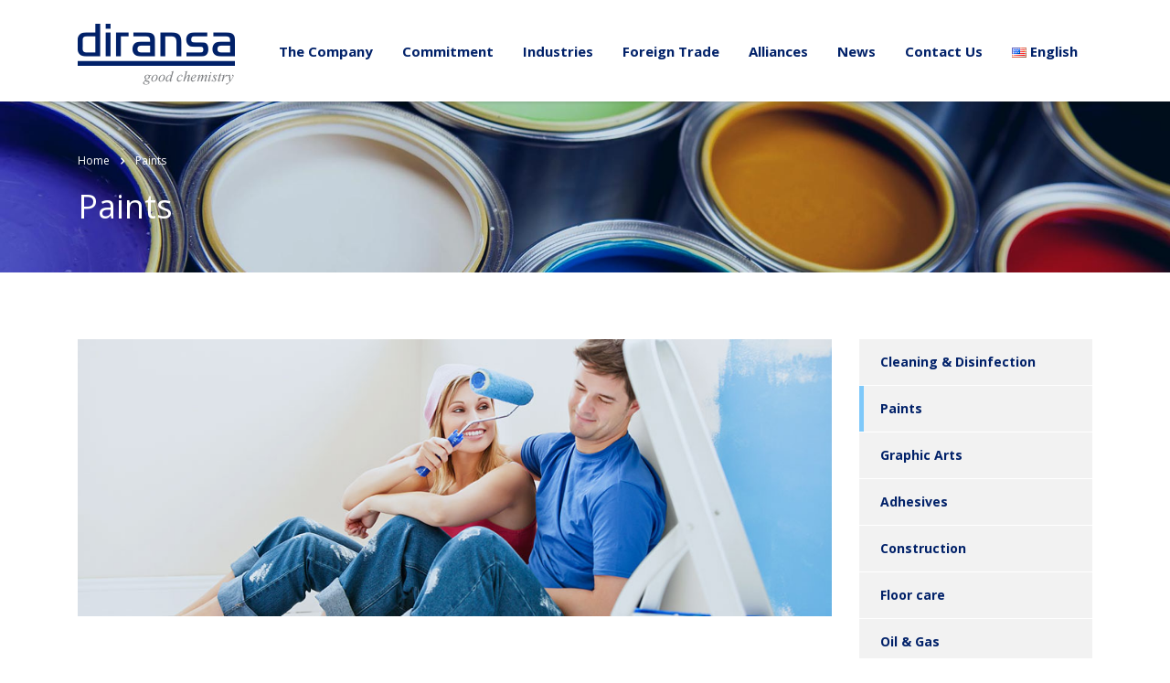

--- FILE ---
content_type: text/html; charset=UTF-8
request_url: https://www.diransa.com.ar/en/services/paints/
body_size: 13274
content:
<!DOCTYPE html>
<html lang="en-US" class="no-js">
<head>
    <meta charset="UTF-8">
    <meta name="viewport" content="width=device-width, initial-scale=1">
    <link rel="profile" href="http://gmpg.org/xfn/11">
    <link rel="pingback" href="https://www.diransa.com.ar/xmlrpc.php">
    <title>Paints &#8211; Diransa &#8211; Buena Química</title>
<link rel='dns-prefetch' href='//fonts.googleapis.com' />
<link rel='dns-prefetch' href='//s.w.org' />
<link rel="alternate" type="application/rss+xml" title="Diransa - Buena Química &raquo; Feed" href="https://www.diransa.com.ar/en/feed/" />
<link rel="alternate" type="application/rss+xml" title="Diransa - Buena Química &raquo; Comments Feed" href="https://www.diransa.com.ar/en/comments/feed/" />
<!-- This site uses the Google Analytics by MonsterInsights plugin v7.0.5 - Using Analytics tracking - https://www.monsterinsights.com/ -->
<script type="text/javascript" data-cfasync="false">
	var mi_track_user = true;
	
	var disableStr = 'ga-disable-UA-107838215-1';

	/* Function to detect opted out users */
	function __gaTrackerIsOptedOut() {
		return document.cookie.indexOf(disableStr + '=true') > -1;
	}

	/* Disable tracking if the opt-out cookie exists. */
	if ( __gaTrackerIsOptedOut() ) {
		window[disableStr] = true;
	}

	/* Opt-out function */
	function __gaTrackerOptout() {
	  document.cookie = disableStr + '=true; expires=Thu, 31 Dec 2099 23:59:59 UTC; path=/';
	  window[disableStr] = true;
	}
	
	if ( mi_track_user ) {
		(function(i,s,o,g,r,a,m){i['GoogleAnalyticsObject']=r;i[r]=i[r]||function(){
			(i[r].q=i[r].q||[]).push(arguments)},i[r].l=1*new Date();a=s.createElement(o),
			m=s.getElementsByTagName(o)[0];a.async=1;a.src=g;m.parentNode.insertBefore(a,m)
		})(window,document,'script','//www.google-analytics.com/analytics.js','__gaTracker');

		__gaTracker('create', 'UA-107838215-1', 'auto');
		__gaTracker('set', 'forceSSL', true);
		__gaTracker('require', 'displayfeatures');
		__gaTracker('require', 'linkid', 'linkid.js');
		__gaTracker('send','pageview');
	} else {
		console.log( "" );
		(function() {
			/* https://developers.google.com/analytics/devguides/collection/analyticsjs/ */
			var noopfn = function() {
				return null;
			};
			var noopnullfn = function() {
				return null;
			};
			var Tracker = function() {
				return null;
			};
			var p = Tracker.prototype;
			p.get = noopfn;
			p.set = noopfn;
			p.send = noopfn;
			var __gaTracker = function() {
				var len = arguments.length;
				if ( len === 0 ) {
					return;
				}
				var f = arguments[len-1];
				if ( typeof f !== 'object' || f === null || typeof f.hitCallback !== 'function' ) {
					console.log( 'Not running function __gaTracker(' + arguments[0] + " ....) because you\'re not being tracked. ");
					return;
				}
				try {
					f.hitCallback();
				} catch (ex) {

				}
			};
			__gaTracker.create = function() {
				return new Tracker();
			};
			__gaTracker.getByName = noopnullfn;
			__gaTracker.getAll = function() {
				return [];
			};
			__gaTracker.remove = noopfn;
			window['__gaTracker'] = __gaTracker;
		})();
		}
</script>
<!-- / Google Analytics by MonsterInsights -->
		<script type="text/javascript">
			window._wpemojiSettings = {"baseUrl":"https:\/\/s.w.org\/images\/core\/emoji\/11\/72x72\/","ext":".png","svgUrl":"https:\/\/s.w.org\/images\/core\/emoji\/11\/svg\/","svgExt":".svg","source":{"concatemoji":"https:\/\/www.diransa.com.ar\/wp-includes\/js\/wp-emoji-release.min.js?ver=4.9.22"}};
			!function(e,a,t){var n,r,o,i=a.createElement("canvas"),p=i.getContext&&i.getContext("2d");function s(e,t){var a=String.fromCharCode;p.clearRect(0,0,i.width,i.height),p.fillText(a.apply(this,e),0,0);e=i.toDataURL();return p.clearRect(0,0,i.width,i.height),p.fillText(a.apply(this,t),0,0),e===i.toDataURL()}function c(e){var t=a.createElement("script");t.src=e,t.defer=t.type="text/javascript",a.getElementsByTagName("head")[0].appendChild(t)}for(o=Array("flag","emoji"),t.supports={everything:!0,everythingExceptFlag:!0},r=0;r<o.length;r++)t.supports[o[r]]=function(e){if(!p||!p.fillText)return!1;switch(p.textBaseline="top",p.font="600 32px Arial",e){case"flag":return s([55356,56826,55356,56819],[55356,56826,8203,55356,56819])?!1:!s([55356,57332,56128,56423,56128,56418,56128,56421,56128,56430,56128,56423,56128,56447],[55356,57332,8203,56128,56423,8203,56128,56418,8203,56128,56421,8203,56128,56430,8203,56128,56423,8203,56128,56447]);case"emoji":return!s([55358,56760,9792,65039],[55358,56760,8203,9792,65039])}return!1}(o[r]),t.supports.everything=t.supports.everything&&t.supports[o[r]],"flag"!==o[r]&&(t.supports.everythingExceptFlag=t.supports.everythingExceptFlag&&t.supports[o[r]]);t.supports.everythingExceptFlag=t.supports.everythingExceptFlag&&!t.supports.flag,t.DOMReady=!1,t.readyCallback=function(){t.DOMReady=!0},t.supports.everything||(n=function(){t.readyCallback()},a.addEventListener?(a.addEventListener("DOMContentLoaded",n,!1),e.addEventListener("load",n,!1)):(e.attachEvent("onload",n),a.attachEvent("onreadystatechange",function(){"complete"===a.readyState&&t.readyCallback()})),(n=t.source||{}).concatemoji?c(n.concatemoji):n.wpemoji&&n.twemoji&&(c(n.twemoji),c(n.wpemoji)))}(window,document,window._wpemojiSettings);
		</script>
		<style type="text/css">
img.wp-smiley,
img.emoji {
	display: inline !important;
	border: none !important;
	box-shadow: none !important;
	height: 1em !important;
	width: 1em !important;
	margin: 0 .07em !important;
	vertical-align: -0.1em !important;
	background: none !important;
	padding: 0 !important;
}
</style>
<link rel='stylesheet' id='booked-tooltipster-css'  href='https://www.diransa.com.ar/wp-content/plugins/booked/assets/js/tooltipster/css/tooltipster.css?ver=3.3.0' type='text/css' media='all' />
<link rel='stylesheet' id='booked-tooltipster-theme-css'  href='https://www.diransa.com.ar/wp-content/plugins/booked/assets/js/tooltipster/css/themes/tooltipster-light.css?ver=3.3.0' type='text/css' media='all' />
<link rel='stylesheet' id='booked-animations-css'  href='https://www.diransa.com.ar/wp-content/plugins/booked/assets/css/animations.css?ver=2.4' type='text/css' media='all' />
<link rel='stylesheet' id='booked-css-css'  href='https://www.diransa.com.ar/wp-content/plugins/booked/dist/booked.css?ver=2.4' type='text/css' media='all' />
<style id='booked-css-inline-css' type='text/css'>
#ui-datepicker-div.booked_custom_date_picker table.ui-datepicker-calendar tbody td a.ui-state-active,#ui-datepicker-div.booked_custom_date_picker table.ui-datepicker-calendar tbody td a.ui-state-active:hover,body #booked-profile-page input[type=submit].button-primary:hover,body .booked-list-view button.button:hover, body .booked-list-view input[type=submit].button-primary:hover,body div.booked-calendar input[type=submit].button-primary:hover,body .booked-modal input[type=submit].button-primary:hover,body div.booked-calendar .bc-head,body div.booked-calendar .bc-head .bc-col,body div.booked-calendar .booked-appt-list .timeslot .timeslot-people button:hover,body #booked-profile-page .booked-profile-header,body #booked-profile-page .booked-tabs li.active a,body #booked-profile-page .booked-tabs li.active a:hover,body #booked-profile-page .appt-block .google-cal-button > a:hover,#ui-datepicker-div.booked_custom_date_picker .ui-datepicker-header{ background:#c4f2d4 !important; }body #booked-profile-page input[type=submit].button-primary:hover,body div.booked-calendar input[type=submit].button-primary:hover,body .booked-list-view button.button:hover, body .booked-list-view input[type=submit].button-primary:hover,body .booked-modal input[type=submit].button-primary:hover,body div.booked-calendar .bc-head .bc-col,body div.booked-calendar .booked-appt-list .timeslot .timeslot-people button:hover,body #booked-profile-page .booked-profile-header,body #booked-profile-page .appt-block .google-cal-button > a:hover{ border-color:#c4f2d4 !important; }body div.booked-calendar .bc-row.days,body div.booked-calendar .bc-row.days .bc-col,body .booked-calendarSwitcher.calendar,body #booked-profile-page .booked-tabs,#ui-datepicker-div.booked_custom_date_picker table.ui-datepicker-calendar thead,#ui-datepicker-div.booked_custom_date_picker table.ui-datepicker-calendar thead th{ background:#039146 !important; }body div.booked-calendar .bc-row.days .bc-col,body #booked-profile-page .booked-tabs{ border-color:#039146 !important; }#ui-datepicker-div.booked_custom_date_picker table.ui-datepicker-calendar tbody td.ui-datepicker-today a,#ui-datepicker-div.booked_custom_date_picker table.ui-datepicker-calendar tbody td.ui-datepicker-today a:hover,body #booked-profile-page input[type=submit].button-primary,body div.booked-calendar input[type=submit].button-primary,body .booked-list-view button.button, body .booked-list-view input[type=submit].button-primary,body .booked-list-view button.button, body .booked-list-view input[type=submit].button-primary,body .booked-modal input[type=submit].button-primary,body div.booked-calendar .booked-appt-list .timeslot .timeslot-people button,body #booked-profile-page .booked-profile-appt-list .appt-block.approved .status-block,body #booked-profile-page .appt-block .google-cal-button > a,body .booked-modal p.booked-title-bar,body div.booked-calendar .bc-col:hover .date span,body .booked-list-view a.booked_list_date_picker_trigger.booked-dp-active,body .booked-list-view a.booked_list_date_picker_trigger.booked-dp-active:hover,.booked-ms-modal .booked-book-appt,body #booked-profile-page .booked-tabs li a .counter{ background:#56c477; }body #booked-profile-page input[type=submit].button-primary,body div.booked-calendar input[type=submit].button-primary,body .booked-list-view button.button, body .booked-list-view input[type=submit].button-primary,body .booked-list-view button.button, body .booked-list-view input[type=submit].button-primary,body .booked-modal input[type=submit].button-primary,body #booked-profile-page .appt-block .google-cal-button > a,body div.booked-calendar .booked-appt-list .timeslot .timeslot-people button,body .booked-list-view a.booked_list_date_picker_trigger.booked-dp-active,body .booked-list-view a.booked_list_date_picker_trigger.booked-dp-active:hover{ border-color:#56c477; }body .booked-modal .bm-window p i.fa,body .booked-modal .bm-window a,body .booked-appt-list .booked-public-appointment-title,body .booked-modal .bm-window p.appointment-title,.booked-ms-modal.visible:hover .booked-book-appt{ color:#56c477; }.booked-appt-list .timeslot.has-title .booked-public-appointment-title { color:inherit; }
</style>
<link rel='stylesheet' id='contact-form-7-css'  href='https://www.diransa.com.ar/wp-content/plugins/contact-form-7/includes/css/styles.css?ver=5.0.1' type='text/css' media='all' />
<link rel='stylesheet' id='stm-stm-css'  href='https://www.diransa.com.ar/wp-content/uploads/stm_fonts/stm/stm.css?ver=1.0' type='text/css' media='all' />
<link rel='stylesheet' id='es-widget-css-css'  href='https://www.diransa.com.ar/wp-content/plugins/email-subscribers/widget/es-widget.css?ver=4.9.22' type='text/css' media='all' />
<link rel='stylesheet' id='sb_instagram_styles-css'  href='https://www.diransa.com.ar/wp-content/plugins/instagram-feed/css/sb-instagram.min.css?ver=1.8.3' type='text/css' media='all' />
<link rel='stylesheet' id='tp_twitter_plugin_css-css'  href='https://www.diransa.com.ar/wp-content/plugins/recent-tweets-widget/tp_twitter_plugin.css?ver=1.0' type='text/css' media='screen' />
<link rel='stylesheet' id='rs-plugin-settings-css'  href='https://www.diransa.com.ar/wp-content/plugins/revslider/public/assets/css/settings.css?ver=5.4.7.1' type='text/css' media='all' />
<style id='rs-plugin-settings-inline-css' type='text/css'>
#rs-demo-id {}
</style>
<link rel='stylesheet' id='bootstrap-css'  href='https://www.diransa.com.ar/wp-content/themes/consulting/assets/css/bootstrap.min.css?ver=4.0.2' type='text/css' media='all' />
<link rel='stylesheet' id='consulting-style-css'  href='https://www.diransa.com.ar/wp-content/themes/consulting/style.css?ver=4.0.2' type='text/css' media='all' />
<link rel='stylesheet' id='consulting-layout-css'  href='https://www.diransa.com.ar/wp-content/themes/consulting/assets/css/layout_15/main.css?ver=4.0.2' type='text/css' media='all' />
<style id='consulting-layout-inline-css' type='text/css'>
.page_title{ color: #ffffff !important; background-image: url(https://www.diransa.com.ar/wp-content/uploads/2017/04/diransa-pinturas-paralax-01.jpg) !important; background-repeat: no-repeat !important; }body .page_title h1:after{
				background: #ffffff;
			}.mtc, .mtc_h:hover{
					color: #444036!important
				}.stc, .stc_h:hover{
					color: #50c19a!important
				}.ttc, .ttc_h:hover{
					color: #e4f68f!important
				}.mbc, .mbc_h:hover, .stm-search .stm_widget_search button{
					background-color: #444036!important
				}.sbc, .sbc_h:hover{
					background-color: #50c19a!important
				}.tbc, .tbc_h:hover{
					background-color: #e4f68f!important
				}.mbdc, .mbdc_h:hover{
					border-color: #444036!important
				}.sbdc, .sbdc_h:hover{
					border-color: #50c19a!important
				}.tbdc, .tbdc_h:hover{
					border-color: #e4f68f!important
				}
</style>
<link rel='stylesheet' id='stm-skin-custom-generated-css'  href='https://www.diransa.com.ar/wp-content/uploads/stm_uploads/skin-custom.css?ver=1563003' type='text/css' media='all' />
<link rel='stylesheet' id='child-style-css'  href='https://www.diransa.com.ar/wp-content/themes/consulting-child/style.css?ver=4.0.2' type='text/css' media='all' />
<link rel='stylesheet' id='font-awesome-css'  href='https://www.diransa.com.ar/wp-content/themes/consulting/assets/css/font-awesome.min.css?ver=4.0.2' type='text/css' media='all' />
<link rel='stylesheet' id='select2-css'  href='https://www.diransa.com.ar/wp-content/themes/consulting/assets/css/select2.min.css?ver=4.0.2' type='text/css' media='all' />
<link rel='stylesheet' id='header_builder-css'  href='https://www.diransa.com.ar/wp-content/themes/consulting/assets/css/header_builder.css?ver=4.0.2' type='text/css' media='all' />
<link rel='stylesheet' id='consulting-default-font-css'  href='https://fonts.googleapis.com/css?family=PT+Serif%3A400%2C700%2C700italic%2C400italic%26subset%3Dlatin%2Cgreek%2Cgreek-ext%2Cvietnamese%2Ccyrillic-ext%2Clatin-ext%2Ccyrillic%7CMerriweather%3A400%2C300%2C400italic%2C700%26subset%3Dlatin%2Clatin-ext&#038;ver=4.0.2' type='text/css' media='all' />
<link rel='stylesheet' id='fancybox-css'  href='https://www.diransa.com.ar/wp-content/themes/consulting/assets/css/jquery.fancybox.css?ver=4.0.2' type='text/css' media='all' />
<link rel='stylesheet' id='stm_megamenu-css'  href='https://www.diransa.com.ar/wp-content/themes/consulting/inc/megamenu/assets/css/megamenu.css?ver=4.9.22' type='text/css' media='all' />
<link rel='stylesheet' id='mc4wp-form-basic-css'  href='https://www.diransa.com.ar/wp-content/plugins/mailchimp-for-wp/assets/css/form-basic.min.css?ver=4.2.1' type='text/css' media='all' />
<link rel='stylesheet' id='js_composer_front-css'  href='https://www.diransa.com.ar/wp-content/plugins/js_composer/assets/css/js_composer.min.css?ver=5.4.7' type='text/css' media='all' />
<link rel='stylesheet' id='addtoany-css'  href='https://www.diransa.com.ar/wp-content/plugins/add-to-any/addtoany.min.css?ver=1.14' type='text/css' media='all' />
<link rel='stylesheet' id='bsf-Defaults-css'  href='https://www.diransa.com.ar/wp-content/uploads/smile_fonts/Defaults/Defaults.css?ver=4.9.22' type='text/css' media='all' />
<link rel='stylesheet' id='stm-google-fonts-css'  href='//fonts.googleapis.com/css?family=Open+Sans%7COpen+Sans%3Aregular%2Citalic%2C700%2C300%2C300italic%2C600%2C600italic%2C700italic%2C800%2C800italic&#038;subset=cyrillic%2Cdevanagari%2Cvietnamese%2Cgreek-ext%2Clatin%2Ccyrillic-ext%2Cgreek%2Clatin-ext&#038;ver=4.0.2' type='text/css' media='all' />
<script type='text/javascript' src='https://www.diransa.com.ar/wp-includes/js/jquery/jquery.js?ver=1.12.4'></script>
<script type='text/javascript' src='https://www.diransa.com.ar/wp-includes/js/jquery/jquery-migrate.min.js?ver=1.4.1'></script>
<script type='text/javascript'>
/* <![CDATA[ */
var monsterinsights_frontend = {"js_events_tracking":"true","is_debug_mode":"false","download_extensions":"doc,exe,js,pdf,ppt,tgz,zip,xls","inbound_paths":"","home_url":"https:\/\/www.diransa.com.ar","track_download_as":"event","internal_label":"int","hash_tracking":"false"};
/* ]]> */
</script>
<script type='text/javascript' src='https://www.diransa.com.ar/wp-content/plugins/google-analytics-for-wordpress/assets/js/frontend.min.js?ver=7.0.5'></script>
<script type='text/javascript' src='https://www.diransa.com.ar/wp-content/plugins/add-to-any/addtoany.min.js?ver=1.0'></script>
<script type='text/javascript' src='https://www.diransa.com.ar/wp-content/plugins/revslider/public/assets/js/jquery.themepunch.tools.min.js?ver=5.4.7.1'></script>
<script type='text/javascript' src='https://www.diransa.com.ar/wp-content/plugins/revslider/public/assets/js/jquery.themepunch.revolution.min.js?ver=5.4.7.1'></script>
<script type='text/javascript' src='https://www.diransa.com.ar/wp-content/themes/consulting/inc/megamenu/assets/js/megamenu.js?ver=4.9.22'></script>
<link rel='https://api.w.org/' href='https://www.diransa.com.ar/wp-json/' />
<link rel="EditURI" type="application/rsd+xml" title="RSD" href="https://www.diransa.com.ar/xmlrpc.php?rsd" />
<link rel="wlwmanifest" type="application/wlwmanifest+xml" href="https://www.diransa.com.ar/wp-includes/wlwmanifest.xml" /> 
<link rel='prev' title='Graphic Arts' href='https://www.diransa.com.ar/en/services/graphic-arts/' />
<link rel='next' title='Cleaning &#038; Disinfection' href='https://www.diransa.com.ar/en/services/industrial-cleaning-disinfection/' />
<meta name="generator" content="WordPress 4.9.22" />
<link rel="canonical" href="https://www.diransa.com.ar/en/services/paints/" />
<link rel='shortlink' href='https://www.diransa.com.ar/?p=2327' />
<link rel="alternate" type="application/json+oembed" href="https://www.diransa.com.ar/wp-json/oembed/1.0/embed?url=https%3A%2F%2Fwww.diransa.com.ar%2Fen%2Fservices%2Fpaints%2F" />
<link rel="alternate" type="text/xml+oembed" href="https://www.diransa.com.ar/wp-json/oembed/1.0/embed?url=https%3A%2F%2Fwww.diransa.com.ar%2Fen%2Fservices%2Fpaints%2F&#038;format=xml" />

<script data-cfasync="false">
window.a2a_config=window.a2a_config||{};a2a_config.callbacks=[];a2a_config.overlays=[];a2a_config.templates={};
(function(d,s,a,b){a=d.createElement(s);b=d.getElementsByTagName(s)[0];a.async=1;a.src="https://static.addtoany.com/menu/page.js";b.parentNode.insertBefore(a,b);})(document,"script");
</script>
<style type="text/css" id="simple-css-output">body.site_layout_15 .stm_base_bg_color { background: #012169;}h4 { font-size: 36px;}h1, .h1, h2, .h2, h3, .h3, h4, .h4, h5, .h5, h6, .h6 {color: #012169}body.site_layout_15 .stats_counter h3 { color: #7fc9fa;}.info_box.style_2 { background: #012169;}.info_box h4 { color: #fff; font-size:36px !important}.info_box.style_4 h4 { color: #fff; font-size:36px !important}body.site_layout_15 #footer .copyright_row { background-color: #012169;}body.site_layout_15 #footer .copyright_row .copyright_row_wr .copyright { color: #fff;}body.site_layout_15.header_style_2 .top_nav .top_nav_wrapper .main_menu_nav > li > a {font-weight: 700;padding: 10px 16px;}body.header_style_2 .header_top .logo a { margin-top: 10px;}body.site_layout_15.header_style_2 .top_nav .top_nav_wrapper .main_menu_nav > li > a {color: #012169}mark { color: #FFF !important; font-size:55px; line-height:55px ; text-shadow: 1px 1px 2px rgba(0, 0, 0, 0.5); font-weight: 400 !important}.text_revolution {text-shadow: 1px 1px 2px rgba(0, 0, 0, 0.5); }} .button {text-transform: capitalize;}.widget.widget_archive ul li {font-family: "Open Sans";font-weight: 600;}.widget.widget_recent_entries ul li a {font-weight: 600;}body.site_layout_15 .request_callback .row {padding-right: 0px;}.request_callback .wpcf7-form-control { background: rgba(127, 201, 250, 0.6);}.request_callback .select2-container.select2-container--default .select2-selection--single { background: rgba(127, 201, 250, 0.6); border-color: rgba(127, 201, 250, 0.1);}.request_callback p {font-weight: 600}body.site_layout_15 .stats_counter h3 { font-size:36px}body .tparrows {border: 3px solid #7fc9fa;}body .tparrows::before { color:#7fc9fa}.quote_box .quote {font-family: "Open Sans"; font-weight: 400}.quote_box .author_info .author_name {font-family: "Open Sans"}.wpb_wrapper .vc_pie_chart {font-family: "Open Sans"}.posts_list > ul > li h4 {font-family: "Open Sans"; font-weight: 400; font-size:36px}.top_nav .top_nav_wrapper > ul > li ul li {font-weight: 700;}.company_history > ul > li .company_history_text h4 { font-size: 22px;}.widget.widget_nav_menu ul li {font-family: "Open Sans"}.mobile_header .top_nav_mobile .main_menu_nav > li > a {font-family: "Open Sans"}.stm_contacts_widget ul li .text {font-family: "Open Sans"; font-weight: normal}.posts_list > ul > li h4 {font-size: 30px;}.es_textbox_class { color: #666;}.es_textbox_button { color: #012169; text-transform: uppercase; background-color: #7fc9fa; padding: 5px 10px; width: auto; border:none; font-weight: bold;} .es_button .es_textbox_button:hover { background-color: #fff; color: #012169;}#footer {background: #012169 !important;}#footer.style_2 .footer_widgets .widget .widget_title { font-weight: 600;}</style><link rel="alternate" href="https://www.diransa.com.ar/en/services/paints/" hreflang="en" />
<link rel="alternate" href="https://www.diransa.com.ar/services/pinturas/" hreflang="es" />
        <script type="text/javascript">
            var ajaxurl = 'https://www.diransa.com.ar/wp-admin/admin-ajax.php';
        </script>
        <meta name="generator" content="Powered by WPBakery Page Builder - drag and drop page builder for WordPress."/>
<!--[if lte IE 9]><link rel="stylesheet" type="text/css" href="https://www.diransa.com.ar/wp-content/plugins/js_composer/assets/css/vc_lte_ie9.min.css" media="screen"><![endif]--><meta name="generator" content="Powered by Slider Revolution 5.4.7.1 - responsive, Mobile-Friendly Slider Plugin for WordPress with comfortable drag and drop interface." />
<link rel="icon" href="https://www.diransa.com.ar/wp-content/uploads/2017/04/cropped-Fabicon-diransa-32x32.png" sizes="32x32" />
<link rel="icon" href="https://www.diransa.com.ar/wp-content/uploads/2017/04/cropped-Fabicon-diransa-192x192.png" sizes="192x192" />
<link rel="apple-touch-icon-precomposed" href="https://www.diransa.com.ar/wp-content/uploads/2017/04/cropped-Fabicon-diransa-180x180.png" />
<meta name="msapplication-TileImage" content="https://www.diransa.com.ar/wp-content/uploads/2017/04/cropped-Fabicon-diransa-270x270.png" />
<script type="text/javascript">function setREVStartSize(e){									
						try{ e.c=jQuery(e.c);var i=jQuery(window).width(),t=9999,r=0,n=0,l=0,f=0,s=0,h=0;
							if(e.responsiveLevels&&(jQuery.each(e.responsiveLevels,function(e,f){f>i&&(t=r=f,l=e),i>f&&f>r&&(r=f,n=e)}),t>r&&(l=n)),f=e.gridheight[l]||e.gridheight[0]||e.gridheight,s=e.gridwidth[l]||e.gridwidth[0]||e.gridwidth,h=i/s,h=h>1?1:h,f=Math.round(h*f),"fullscreen"==e.sliderLayout){var u=(e.c.width(),jQuery(window).height());if(void 0!=e.fullScreenOffsetContainer){var c=e.fullScreenOffsetContainer.split(",");if (c) jQuery.each(c,function(e,i){u=jQuery(i).length>0?u-jQuery(i).outerHeight(!0):u}),e.fullScreenOffset.split("%").length>1&&void 0!=e.fullScreenOffset&&e.fullScreenOffset.length>0?u-=jQuery(window).height()*parseInt(e.fullScreenOffset,0)/100:void 0!=e.fullScreenOffset&&e.fullScreenOffset.length>0&&(u-=parseInt(e.fullScreenOffset,0))}f=u}else void 0!=e.minHeight&&f<e.minHeight&&(f=e.minHeight);e.c.closest(".rev_slider_wrapper").css({height:f})					
						}catch(d){console.log("Failure at Presize of Slider:"+d)}						
					};</script>
<style type="text/css" title="dynamic-css" class="options-output">.top_nav_wr .top_nav .logo a img{width:176px;}.top_nav_wr .top_nav .logo a img{height:69px;}.header_top .logo a{margin-top:100px;}body,
					body .vc_general.vc_btn3 small,
					body.site_layout_15 .stats_counter .counter_title,
					body.site_layout_15 .testimonials_carousel.style_1:not(.disable_carousel) .testimonial .info .position,
					body.site_layout_15 .testimonials_carousel.style_1:not(.disable_carousel) .testimonial .info .company,
					.default_widgets .widget.widget_nav_menu ul li .children li,
					.default_widgets .widget.widget_categories ul li .children li,
					.default_widgets .widget.widget_product_categories ul li .children li,
					.stm_sidebar .widget.widget_nav_menu ul li .children li,
					.stm_sidebar .widget.widget_categories ul li .children li,
					.stm_sidebar .widget.widget_product_categories ul li .children li,
					.shop_widgets .widget.widget_nav_menu ul li .children li,
					.shop_widgets .widget.widget_categories ul li .children li,
					.shop_widgets .widget.widget_product_categories ul li .children li{font-family:Open Sans;}h1, .h1,
					h2, .h2,
					h3, .h3,
					h4, .h4,
					h5, .h5,
					h6, .h6,
					.heading_font,
					body.site_layout_15 .stm_works_wr.style_1 .works_filter li a,
					.top_nav .top_nav_wrapper > ul,
					.top_nav .icon_text strong,
					.stm_testimonials .item .testimonial-info .testimonial-text .name,
					.stats_counter .counter_title,
					.stm_contact .stm_contact_info .stm_contact_job,
					.vacancy_table_wr .vacancy_table thead th,
					.testimonials_carousel .testimonial .info .position,
					.testimonials_carousel .testimonial .info .company,
					.stm_gmap_wrapper .gmap_addresses .addresses .item .title,
					.company_history > ul > li .year,
					.stm_contacts_widget,
					.stm_works_wr.grid .stm_works .item .item_wr .title,
					.stm_works_wr.grid_with_filter .stm_works .item .info .title,
					body .vc_general.vc_btn3,
					.consulting-rev-title,
					.consulting-rev-title-2,
					.consulting-rev-title-3,
					.consulting-rev-text,
					body .vc_tta-container .vc_tta.vc_general.vc_tta-tabs.theme_style .vc_tta-tabs-container .vc_tta-tabs-list .vc_tta-tab a,
					strong, b,
					.button,
					.woocommerce a.button,
					.woocommerce button.button,
					.woocommerce input.button,
					.woocommerce-cart .wc-proceed-to-checkout a.checkout-button,
					.woocommerce input.button.alt,
					.request_callback p,
					ul.comment-list .comment .comment-author,
					.page-numbers .page-numbers,
					#footer .footer_widgets .widget.widget_recent_entries ul li a,
					.default_widgets .widget.widget_nav_menu ul li,
					.default_widgets .widget.widget_categories ul li,
					.default_widgets .widget.widget_product_categories ul li,
					.stm_sidebar .widget.widget_nav_menu ul li, .stm_sidebar .widget.widget_categories ul li,
					.stm_sidebar .widget.widget_product_categories ul li,
					.shop_widgets .widget.widget_nav_menu ul li,
					.shop_widgets .widget.widget_categories ul li,
					.shop_widgets .widget.widget_product_categories ul li,
					.default_widgets .widget.widget_recent_entries ul li a,
					.stm_sidebar .widget.widget_recent_entries ul li a,
					.shop_widgets .widget.widget_recent_entries ul li a,
					.staff_bottom_wr .staff_bottom .infos .info,
					.woocommerce .widget_price_filter .price_slider_amount .button,
					.woocommerce ul.product_list_widget li .product-title,
					.woocommerce ul.products li.product .price,
					.woocommerce a.added_to_cart,
					.woocommerce div.product .woocommerce-tabs ul.tabs li a,
					.woocommerce div.product form.cart .variations label,
					.woocommerce table.shop_table th,
					.woocommerce-cart table.cart th.product-name a,
					.woocommerce-cart table.cart td.product-name a,
					.woocommerce-cart table.cart th .amount,
					.woocommerce-cart table.cart td .amount,
					.stm_services .item .item_wr .content .read_more,
					.staff_list ul li .staff_info .staff_department,
					.stm_partner.style_2 .stm_partner_content .position,
					.staff_carousel_item .staff_department,
					body.header_style_5 .header_top .info-text strong,
					.stm_services_tabs .services_categories ul li a,
					.stm_services_tabs .service_tab_item .service_name,
					.stm_services_tabs .service_tab_item .service_cost,
					.stm_works_wr.grid_2.style_1 .stm_works .item .item_wr .title,
					.stm_works_wr.grid_2.style_2 .stm_works .item .item_wr .title,
					.stm_works_wr.grid_with_filter.style_1 .stm_works .item .item_wr .title,
					.stm_works_wr.grid_with_filter.style_2 .stm_works .item .item_wr .title,
					body.header_style_7 .side_nav .main_menu_nav > li > a,
					body.header_style_7 .side_nav .main_menu_nav > li ul li a,
					body.header_style_5 .header_top .info-text b{font-family:Open Sans;}h1, .h1{font-weight:600;}h2, .h2{font-weight:400;}h2, .h2{text-transform:none;}h3, .h3{font-weight:400;}h4, .h4{font-weight:400;}h5, .h5{font-weight:400;}h5, .h5{font-size:24px;}h5, .h5{line-height:26px;}</style>
<style type="text/css" data-type="vc_shortcodes-custom-css">.vc_custom_1451991003825{margin-bottom: 100px !important;}.vc_custom_1524686792372{margin-top: 40px !important;}.vc_custom_1524686814658{margin-bottom: 34px !important;}.vc_custom_1524686835983{margin-bottom: 15px !important;}</style><noscript><style type="text/css"> .wpb_animate_when_almost_visible { opacity: 1; }</style></noscript></head>
<body class="stm_service-template-default single single-stm_service postid-2327 site_layout_15  header_style_2 title_box_image_added wpb-js-composer js-comp-ver-5.4.7 vc_responsive">
<div id="wrapper">
    <div id="fullpage" class="content_wrapper">
                        <header id="header">
                                                                                                                            <div class="header_top clearfix">
                            <div class="container">
                                <div class="logo media-left media-middle">
                                                                            <a href="https://www.diransa.com.ar/en/home/"><img
                                                    src="https://www.diransa.com.ar/wp-content/uploads/2018/05/logo-diransa-eng-02-1.png"
                                                    style="width: 176px; height: 69px;"
                                                    alt="Diransa &#8211; Buena Química"/></a>
                                                                    </div>
                                <div class="top_nav media-body media-middle">
                                                                                                                                                    <div class="top_nav_wrapper clearfix">
                                        <ul id="menu-menu-english" class="main_menu_nav"><li id="menu-item-2340" class="menu-item menu-item-type-custom menu-item-object-custom menu-item-has-children menu-item-2340"><a href="#">The Company</a>
<ul class="sub-menu">
	<li id="menu-item-2342" class="menu-item menu-item-type-post_type menu-item-object-page menu-item-2342 stm_col_width_default stm_mega_cols_inside_default"><a href="https://www.diransa.com.ar/en/who-we-are/">Who we are</a></li>
	<li id="menu-item-2343" class="menu-item menu-item-type-post_type menu-item-object-page menu-item-2343 stm_col_width_default stm_mega_cols_inside_default"><a href="https://www.diransa.com.ar/en/accomplishments/">Accomplishments</a></li>
</ul>
</li>
<li id="menu-item-2341" class="menu-item menu-item-type-custom menu-item-object-custom menu-item-has-children menu-item-2341"><a href="#">Commitment</a>
<ul class="sub-menu">
	<li id="menu-item-2344" class="menu-item menu-item-type-post_type menu-item-object-page menu-item-2344 stm_col_width_default stm_mega_cols_inside_default"><a href="https://www.diransa.com.ar/en/quality/">Quality</a></li>
	<li id="menu-item-2345" class="menu-item menu-item-type-post_type menu-item-object-page menu-item-2345 stm_col_width_default stm_mega_cols_inside_default"><a href="https://www.diransa.com.ar/en/sustainability/">Sustainability</a></li>
</ul>
</li>
<li id="menu-item-2346" class="menu-item menu-item-type-post_type menu-item-object-page menu-item-2346"><a href="https://www.diransa.com.ar/en/industries/">Industries</a></li>
<li id="menu-item-2347" class="menu-item menu-item-type-post_type menu-item-object-page menu-item-2347"><a href="https://www.diransa.com.ar/en/foreign-trade/">Foreign Trade</a></li>
<li id="menu-item-2348" class="menu-item menu-item-type-post_type menu-item-object-page menu-item-2348"><a href="https://www.diransa.com.ar/en/alliances/">Alliances</a></li>
<li id="menu-item-2349" class="menu-item menu-item-type-post_type menu-item-object-page menu-item-2349"><a href="https://www.diransa.com.ar/en/news/">News</a></li>
<li id="menu-item-2350" class="menu-item menu-item-type-post_type menu-item-object-page menu-item-2350"><a href="https://www.diransa.com.ar/en/contact-us/">Contact Us</a></li>
<li id="menu-item-2466" class="pll-parent-menu-item menu-item menu-item-type-custom menu-item-object-custom menu-item-has-children menu-item-2466"><a href="#pll_switcher"><img src="[data-uri]" title="English" alt="English" /><span style="margin-left:0.3em;">English</span></a>
<ul class="sub-menu">
	<li class="lang-item lang-item-92 lang-item-es menu-item menu-item-type-custom menu-item-object-custom menu-item-2466-es"><a href="https://www.diransa.com.ar/services/pinturas/" hreflang="es-ES" lang="es-ES"><img src="[data-uri]" title="Español" alt="Español" /><span style="margin-left:0.3em;">Español</span></a></li>
</ul>
</li>
</ul>                                    </div>
                                </div>
                            </div>
                        </div>
                    
                    <div class="mobile_header">
                        <div class="logo_wrapper clearfix">
                            <div class="logo">
                                                                    <a href="https://www.diransa.com.ar/en/home/"><img
                                                src="https://www.diransa.com.ar/wp-content/uploads/2018/05/logo-diransa-eng-02-1.png"
                                                style="width: 176px; height: 69px;"
                                                alt="Diransa &#8211; Buena Química"/></a>
                                                            </div>
                            <div id="menu_toggle">
                                <button></button>
                            </div>
                        </div>
                        <div class="header_info">
                            <div class="top_nav_mobile">
                                <ul id="menu-menu-english-1" class="main_menu_nav"><li class="menu-item menu-item-type-custom menu-item-object-custom menu-item-has-children menu-item-2340"><a href="#">The Company</a>
<ul class="sub-menu">
	<li class="menu-item menu-item-type-post_type menu-item-object-page menu-item-2342 stm_col_width_default stm_mega_cols_inside_default"><a href="https://www.diransa.com.ar/en/who-we-are/">Who we are</a></li>
	<li class="menu-item menu-item-type-post_type menu-item-object-page menu-item-2343 stm_col_width_default stm_mega_cols_inside_default"><a href="https://www.diransa.com.ar/en/accomplishments/">Accomplishments</a></li>
</ul>
</li>
<li class="menu-item menu-item-type-custom menu-item-object-custom menu-item-has-children menu-item-2341"><a href="#">Commitment</a>
<ul class="sub-menu">
	<li class="menu-item menu-item-type-post_type menu-item-object-page menu-item-2344 stm_col_width_default stm_mega_cols_inside_default"><a href="https://www.diransa.com.ar/en/quality/">Quality</a></li>
	<li class="menu-item menu-item-type-post_type menu-item-object-page menu-item-2345 stm_col_width_default stm_mega_cols_inside_default"><a href="https://www.diransa.com.ar/en/sustainability/">Sustainability</a></li>
</ul>
</li>
<li class="menu-item menu-item-type-post_type menu-item-object-page menu-item-2346"><a href="https://www.diransa.com.ar/en/industries/">Industries</a></li>
<li class="menu-item menu-item-type-post_type menu-item-object-page menu-item-2347"><a href="https://www.diransa.com.ar/en/foreign-trade/">Foreign Trade</a></li>
<li class="menu-item menu-item-type-post_type menu-item-object-page menu-item-2348"><a href="https://www.diransa.com.ar/en/alliances/">Alliances</a></li>
<li class="menu-item menu-item-type-post_type menu-item-object-page menu-item-2349"><a href="https://www.diransa.com.ar/en/news/">News</a></li>
<li class="menu-item menu-item-type-post_type menu-item-object-page menu-item-2350"><a href="https://www.diransa.com.ar/en/contact-us/">Contact Us</a></li>
<li class="pll-parent-menu-item menu-item menu-item-type-custom menu-item-object-custom menu-item-has-children menu-item-2466"><a href="#pll_switcher"><img src="[data-uri]" title="English" alt="English" /><span style="margin-left:0.3em;">English</span></a>
<ul class="sub-menu">
	<li class="lang-item lang-item-92 lang-item-es menu-item menu-item-type-custom menu-item-object-custom menu-item-2466-es"><a href="https://www.diransa.com.ar/services/pinturas/" hreflang="es-ES" lang="es-ES"><img src="[data-uri]" title="Español" alt="Español" /><span style="margin-left:0.3em;">Español</span></a></li>
</ul>
</li>
</ul>                            </div>
                                                            <div class="icon_texts">
                                                                            <div class="icon_text clearfix">
                                            <div class="icon"><i
                                                        class="fa fa fa-phone"></i>
                                            </div>
                                            <div class="text">
                                                <strong>(+54) 11 2152 -1010</strong>
                                            </div>
                                        </div>
                                                                                                                <div class="icon_text clearfix">
                                            <div class="icon"><i
                                                        class="fa fa fa-clock-o"></i>
                                            </div>
                                            <div class="text">
                                                <strong>Lun - Vier 9.00 a 18.00</strong>                                            </div>
                                        </div>
                                                                                                                <div class="icon_text clearfix">
                                            <div class="icon"><i
                                                        class="fa fa fa-map-marker"></i>
                                            </div>
                                            <div class="text">
                                                <strong>Pres. Roberto M. Ortiz 2485
B1852OJK Burzaco, Bs. As. </strong>                                            </div>
                                        </div>
                                                                    </div>
                                                        
                        </div>
                    </div>
                                    </header>
        <div id="main" >
            	<div class="page_title">
					<div class="container">
				            <div class="breadcrumbs">
                <!-- Breadcrumb NavXT 6.0.4 -->
<span typeof="v:Breadcrumb"><a rel="v:url" property="v:title" title="Go to Diransa - Buena Química." href="https://www.diransa.com.ar" class="home">Home</a></span><span><i class="fa fa-angle-right"></i></span><span property="itemListElement" typeof="ListItem"><span property="name">Paints</span><meta property="position" content="2"></span>            </div>
        															<h1 class="h2">Paints</h1>
												</div>
			</div>
            <div class="container">

<div class="content-area">

	<article id="post-2327" class="post-2327 stm_service type-stm_service status-publish has-post-thumbnail hentry">
	<div class="entry-content">
		            <div class="vc_row wpb_row vc_row-fluid vc_custom_1451991003825"><div class="wpb_column vc_column_container vc_col-sm-12 vc_col-lg-9 vc_col-md-9"><div class="vc_column-inner "><div class="wpb_wrapper">
	<div  class="wpb_single_image wpb_content_element vc_align_left">
		
		<figure class="wpb_wrapper vc_figure">
			<div class="vc_single_image-wrapper   vc_box_border_grey"><img width="1000" height="367" src="https://www.diransa.com.ar/wp-content/uploads/2017/04/diransa-pinturas-producto-01.jpg" class="vc_single_image-img attachment-full" alt="" srcset="https://www.diransa.com.ar/wp-content/uploads/2017/04/diransa-pinturas-producto-01.jpg 1000w, https://www.diransa.com.ar/wp-content/uploads/2017/04/diransa-pinturas-producto-01-300x110.jpg 300w, https://www.diransa.com.ar/wp-content/uploads/2017/04/diransa-pinturas-producto-01-768x282.jpg 768w" sizes="(max-width: 1000px) 100vw, 1000px" /></div>
		</figure>
	</div>

	<div class="wpb_text_column wpb_content_element  vc_custom_1524686792372" >
		<div class="wpb_wrapper">
			<h2>Paints</h2>
<p>Diransa, leading supplier of emulsion-based polymers, develops, manufactures and markets a complete range of raw materials to successfully meet the needs of the paint and coating market.</p>

		</div>
	</div>

	<div class="wpb_text_column wpb_content_element  vc_custom_1524686814658" >
		<div class="wpb_wrapper">
			<blockquote><p>
“With a solid foundation in R&amp;D and a broad experience in the market, it offers state-of-the-art, environmentally responsible products.”
</p></blockquote>

		</div>
	</div>
<div class="vc_row wpb_row vc_inner vc_row-fluid"><div class="wpb_column vc_column_container vc_col-sm-6"><div class="vc_column-inner "><div class="wpb_wrapper"><div class="vc_custom_heading no_stripe vc_custom_1524686835983 text_align_left" ><h4 style="font-size: 20px;color: #222222;text-align: left" >Our Products</h4></div>
	<div class="wpb_text_column wpb_content_element " >
		<div class="wpb_wrapper">
			<p>– Styrene acrylic polymers<br />
– Acrylic polymers<br />
– Vinyl polymers<br />
– Elastomeric polymers<br />
– Self-crosslinking polymers<br />
– Thickeners<br />
– Rheology modifiers<br />
– Dispersants<br />
– Defoamers<br />
– Kaolins</p>

		</div>
	</div>
</div></div></div><div class="wpb_column vc_column_container vc_col-sm-6"><div class="vc_column-inner "><div class="wpb_wrapper">
	<div  class="wpb_single_image wpb_content_element vc_align_left">
		
		<figure class="wpb_wrapper vc_figure">
			<div class="vc_single_image-wrapper   vc_box_border_grey"><img width="800" height="534" src="https://www.diransa.com.ar/wp-content/uploads/2017/04/diransa-pinturas-producto-03.jpg" class="vc_single_image-img attachment-full" alt="" srcset="https://www.diransa.com.ar/wp-content/uploads/2017/04/diransa-pinturas-producto-03.jpg 800w, https://www.diransa.com.ar/wp-content/uploads/2017/04/diransa-pinturas-producto-03-300x200.jpg 300w, https://www.diransa.com.ar/wp-content/uploads/2017/04/diransa-pinturas-producto-03-768x513.jpg 768w" sizes="(max-width: 800px) 100vw, 800px" /></div>
		</figure>
	</div>
</div></div></div></div></div></div></div><div class="wpb_column vc_column_container vc_col-sm-3 vc_hidden-sm vc_hidden-xs"><div class="vc_column-inner "><div class="wpb_wrapper">
<div class="stm_sidebar">
	<style type="text/css" scoped>
		.vc_custom_1451998133493{margin-bottom: 30px !important;}.vc_custom_1535582624775{margin-right: 0px !important;margin-bottom: 30px !important;margin-left: 0px !important;background-color: #012169 !important;}.vc_custom_1452056633692{padding-top: 37px !important;padding-right: 30px !important;padding-bottom: 40px !important;padding-left: 30px !important;}.vc_custom_1524707881406{margin-bottom: 9px !important;}.vc_custom_1524707971009{margin-bottom: 17px !important;}	</style>
	<div class="vc_row wpb_row vc_row-fluid vc_custom_1451998133493"><div class="wpb_column vc_column_container vc_col-sm-12"><div class="vc_column-inner "><div class="wpb_wrapper"><div class="vc_wp_custommenu wpb_content_element"><div class="widget widget_nav_menu"><div class="menu-sidebar-products-container"><ul id="menu-sidebar-products" class="menu"><li id="menu-item-2433" class="menu-item menu-item-type-post_type menu-item-object-stm_service menu-item-2433"><a href="https://www.diransa.com.ar/en/services/industrial-cleaning-disinfection/">Cleaning &#038; Disinfection</a></li>
<li id="menu-item-2425" class="menu-item menu-item-type-post_type menu-item-object-stm_service current-menu-item menu-item-2425"><a href="https://www.diransa.com.ar/en/services/paints/">Paints</a></li>
<li id="menu-item-2427" class="menu-item menu-item-type-post_type menu-item-object-stm_service menu-item-2427"><a href="https://www.diransa.com.ar/en/services/graphic-arts/">Graphic Arts</a></li>
<li id="menu-item-2426" class="menu-item menu-item-type-post_type menu-item-object-stm_service menu-item-2426"><a href="https://www.diransa.com.ar/en/services/adhesives/">Adhesives</a></li>
<li id="menu-item-2428" class="menu-item menu-item-type-post_type menu-item-object-stm_service menu-item-2428"><a href="https://www.diransa.com.ar/en/services/construction/">Construction</a></li>
<li id="menu-item-2429" class="menu-item menu-item-type-post_type menu-item-object-stm_service menu-item-2429"><a href="https://www.diransa.com.ar/en/services/floor-care/">Floor care</a></li>
<li id="menu-item-2430" class="menu-item menu-item-type-post_type menu-item-object-stm_service menu-item-2430"><a href="https://www.diransa.com.ar/en/services/oilandgas/">Oil &#038; Gas</a></li>
<li id="menu-item-2431" class="menu-item menu-item-type-post_type menu-item-object-stm_service menu-item-2431"><a href="https://www.diransa.com.ar/en/services/plastics/">Plastics</a></li>
<li id="menu-item-2432" class="menu-item menu-item-type-post_type menu-item-object-stm_service menu-item-2432"><a href="https://www.diransa.com.ar/en/services/wood/">Wood</a></li>
<li id="menu-item-2434" class="menu-item menu-item-type-post_type menu-item-object-stm_service menu-item-2434"><a href="https://www.diransa.com.ar/en/services/leather/">Leather</a></li>
<li id="menu-item-2436" class="menu-item menu-item-type-post_type menu-item-object-stm_service menu-item-2436"><a href="https://www.diransa.com.ar/en/services/textiles/">Textiles</a></li>
<li id="menu-item-2435" class="menu-item menu-item-type-post_type menu-item-object-stm_service menu-item-2435"><a href="https://www.diransa.com.ar/en/services/swimming-pool-water-treatment/">Swimming-pool Water Treatment</a></li>
</ul></div></div></div><div class="vc_btn3-container vc_btn3-inline" >
	<a class="vc_general vc_btn3 vc_btn3-size-lg vc_btn3-shape-rounded vc_btn3-style-flat vc_btn3-icon-left vc_btn3-color-theme_style_3" href="https://www.diransa.com.ar/en/product-catalogue/" title=""><i class="vc_btn3-icon fa fa-file-pdf-o"></i> Products Catalogue</a></div>
</div></div></div></div><div class="vc_row wpb_row vc_row-fluid third_bg_color vc_custom_1535582624775 vc_row-has-fill"><div class="wpb_column vc_column_container vc_col-sm-12"><div class="vc_column-inner vc_custom_1452056633692"><div class="wpb_wrapper"><div class="vc_custom_heading vc_custom_1524707881406 text_align_left" ><div style="font-size: 16px;color: #ffffff;text-align: left;font-weight:700" >Send us your inquiry</div></div>
	<div class="wpb_text_column wpb_content_element  vc_custom_1524707971009" >
		<div class="wpb_wrapper">
			<p><span style="font-size: 13px; line-height: 22px; color: #fff;">One of our experts will get back to you soon.</span></p>

		</div>
	</div>
<div class="vc_btn3-container vc_btn3-inline" >
	<a class="vc_general vc_btn3 vc_btn3-size-sm vc_btn3-shape-rounded vc_btn3-style-flat vc_btn3-icon-left vc_btn3-color-white" href="https://www.diransa.com.ar/en/contact-us/" title=""><i class="vc_btn3-icon fa fa-phone-square"></i> contact us</a></div>
</div></div></div></div><div class="vc_row wpb_row vc_row-fluid"><div class="wpb_column vc_column_container vc_col-sm-12"><div class="vc_column-inner "><div class="wpb_wrapper"><div class="vc_wp_posts wpb_content_element">		<aside class="widget widget_recent_entries">		<h5 class="widget_title">Recent Posts</h5>		<ul>
											<li>
					<a href="https://www.diransa.com.ar/en/2025/12/09/we-began-to-close-out-2025-with-our-day-of-excellence-in-artificial-intelligence-and-channel-marketing/">We began to close out 2025 with our “Day of Excellence in Artificial Intelligence and Channel Marketing”</a>
									</li>
											<li>
					<a href="https://www.diransa.com.ar/en/2025/11/28/diransa-participated-at-chinacoat-2025-edition/">Diransa participated at CHINACOAT 2025 edition</a>
									</li>
					</ul>
		</aside></div></div></div></div></div>
</div></div></div></div></div><div class="vc_row wpb_row vc_row-fluid"><div class="wpb_column vc_column_container vc_col-sm-12"><div class="vc_column-inner "><div class="wpb_wrapper"></div></div></div></div>
			</div>
</article> <!-- #post-## -->
</div>

    </div> <!--.container-->
    </div> <!--#main-->
    </div> <!--.content_wrapper-->
        
        <footer id="footer" class="footer style_2 no-copyright">
            
                                                <div class="widgets_row">
                        <div class="container">
                            <div class="footer_widgets">
                                <div class="row">
                                                                            <div class="col-lg-3 col-md-3 col-sm-6 col-xs-12">
                                                                                                                                                                                                                                                                                                                                                                                        <section id="email-subscribers-3" class="widget widget_text elp-widget"><h4 class="widget_title no_stripe">Newsletter</h4>
		<div>
			<form class="es_widget_form" data-es_form_id="es_widget_form">
									<div class="es_caption">Receive our reports and news</div>
												<div class="es_lablebox"><label class="es_widget_form_email">Email *</label></div>
				<div class="es_textbox">
					<input type="email" id="es_txt_email" class="es_textbox_class" name="es_txt_email"  value="" maxlength="40" required>
				</div>
				<div class="es_button">
					<input type="submit" id="es_txt_button" class="es_textbox_button es_submit_button" name="es_txt_button" value="Subscribe">
				</div>
				<div class="es_msg" id="es_widget_msg">
					<span id="es_msg"></span>
				</div>
									<input type="hidden" id="es_txt_name" name="es_txt_name" value="">
								<input type="hidden" id="es_txt_group" name="es_txt_group" value="Public">
								<input type="hidden" name="es-subscribe" id="es-subscribe" value="90cf057958"/>
			</form>
		</div>
		</section>                                        </div>
                                                                            <div class="col-lg-3 col-md-3 col-sm-6 col-xs-12">
                                                                                        <section id="nav_menu-4" class="widget widget_nav_menu"><h4 class="widget_title no_stripe">Sections</h4><div class="menu-menu-footer-english-container"><ul id="menu-menu-footer-english" class="menu"><li id="menu-item-2437" class="menu-item menu-item-type-post_type menu-item-object-page menu-item-2437"><a href="https://www.diransa.com.ar/en/news/">News</a></li>
<li id="menu-item-2438" class="menu-item menu-item-type-post_type menu-item-object-page menu-item-2438"><a href="https://www.diransa.com.ar/en/foreign-trade/">Foreign Trade</a></li>
<li id="menu-item-2439" class="menu-item menu-item-type-post_type menu-item-object-page menu-item-2439"><a href="https://www.diransa.com.ar/en/sustainability/">Sustainability</a></li>
<li id="menu-item-2441" class="menu-item menu-item-type-post_type menu-item-object-page menu-item-2441"><a href="https://www.diransa.com.ar/en/quality/">Quality</a></li>
<li id="menu-item-2440" class="menu-item menu-item-type-post_type menu-item-object-page menu-item-2440"><a href="https://www.diransa.com.ar/en/contact-us/">Contact Us</a></li>
<li id="menu-item-2442" class="menu-item menu-item-type-post_type menu-item-object-page menu-item-2442"><a href="https://www.diransa.com.ar/en/who-we-are/">Who we are</a></li>
</ul></div></section>                                        </div>
                                                                            <div class="col-lg-3 col-md-3 col-sm-6 col-xs-12">
                                                                                        		<section id="recent-posts-5" class="widget widget_recent_entries">		<h4 class="widget_title no_stripe">News</h4>		<ul>
											<li>
					<a href="https://www.diransa.com.ar/en/2025/12/09/we-began-to-close-out-2025-with-our-day-of-excellence-in-artificial-intelligence-and-channel-marketing/">We began to close out 2025 with our “Day of Excellence in Artificial Intelligence and Channel Marketing”</a>
											<span class="post-date">9 December, 2025</span>
									</li>
											<li>
					<a href="https://www.diransa.com.ar/en/2025/11/28/diransa-participated-at-chinacoat-2025-edition/">Diransa participated at CHINACOAT 2025 edition</a>
											<span class="post-date">28 November, 2025</span>
									</li>
					</ul>
		</section>                                        </div>
                                                                            <div class="col-lg-3 col-md-3 col-sm-6 col-xs-12">
                                                                                        <section id="text-4" class="widget widget_text"><h4 class="widget_title no_stripe">Send us your CV</h4>			<div class="textwidget"><p>Send us your CV. We will keep it in mind for future selection processes</p>
<p><a class="button size-sm icon_left" href="/en/contact-us/"><br />
<i class="fa fa-edit"></i>Contact us<br />
</a></p>
</div>
		</section>                                        </div>
                                                                    </div>
                            </div>
                        </div>
                    </div>
                            
                            <div class="copyright_row">
                    <div class="container">
                        <div class="copyright_row_wr">
                                                                                                                                                    <div class="copyright">
                                                                            Copyright © 2026 Diransa SRL                                                                    </div>
                                                    </div>
                    </div>
                </div>
                    </footer>
        </div> <!--#wrapper-->
<!-- Instagram Feed JS -->
<script type="text/javascript">
var sbiajaxurl = "https://www.diransa.com.ar/wp-admin/admin-ajax.php";
</script>
<link rel='stylesheet' id='vc_google_fonts_abril_fatfaceregular-css'  href='//fonts.googleapis.com/css?family=Abril+Fatface%3Aregular&#038;ver=4.9.22' type='text/css' media='all' />
<script type='text/javascript' src='https://www.diransa.com.ar/wp-includes/js/jquery/ui/core.min.js?ver=1.11.4'></script>
<script type='text/javascript' src='https://www.diransa.com.ar/wp-includes/js/jquery/ui/datepicker.min.js?ver=1.11.4'></script>
<script type='text/javascript'>
jQuery(document).ready(function(jQuery){jQuery.datepicker.setDefaults({"closeText":"Close","currentText":"Today","monthNames":["January","February","March","April","May","June","July","August","September","October","November","December"],"monthNamesShort":["Jan","Feb","Mar","Apr","May","Jun","Jul","Aug","Sep","Oct","Nov","Dec"],"nextText":"Next","prevText":"Previous","dayNames":["Sunday","Monday","Tuesday","Wednesday","Thursday","Friday","Saturday"],"dayNamesShort":["Sun","Mon","Tue","Wed","Thu","Fri","Sat"],"dayNamesMin":["S","M","T","W","T","F","S"],"dateFormat":"d MM, yy","firstDay":1,"isRTL":false});});
</script>
<script type='text/javascript' src='https://www.diransa.com.ar/wp-content/plugins/booked/assets/js/spin.min.js?ver=2.0.1'></script>
<script type='text/javascript' src='https://www.diransa.com.ar/wp-content/plugins/booked/assets/js/spin.jquery.js?ver=2.0.1'></script>
<script type='text/javascript' src='https://www.diransa.com.ar/wp-content/plugins/booked/assets/js/tooltipster/js/jquery.tooltipster.min.js?ver=3.3.0'></script>
<script type='text/javascript'>
/* <![CDATA[ */
var booked_js_vars = {"ajax_url":"https:\/\/www.diransa.com.ar\/wp-admin\/admin-ajax.php?wpml_lang=en","profilePage":"","publicAppointments":"","i18n_confirm_appt_delete":"Are you sure you want to cancel this appointment?","i18n_please_wait":"Please wait ...","i18n_wrong_username_pass":"Wrong username\/password combination.","i18n_fill_out_required_fields":"Please fill out all required fields.","i18n_guest_appt_required_fields":"Please enter your name to book an appointment.","i18n_appt_required_fields":"Please enter your name, your email address and choose a password to book an appointment.","i18n_appt_required_fields_guest":"Please fill in all \"Information\" fields.","i18n_password_reset":"Please check your email for instructions on resetting your password.","i18n_password_reset_error":"That username or email is not recognized."};
/* ]]> */
</script>
<script type='text/javascript' src='https://www.diransa.com.ar/wp-content/plugins/booked/assets/js/functions.js?ver=2.4'></script>
<script type='text/javascript'>
/* <![CDATA[ */
var wpcf7 = {"apiSettings":{"root":"https:\/\/www.diransa.com.ar\/wp-json\/contact-form-7\/v1","namespace":"contact-form-7\/v1"},"recaptcha":{"messages":{"empty":"Please verify that you are not a robot."}}};
/* ]]> */
</script>
<script type='text/javascript' src='https://www.diransa.com.ar/wp-content/plugins/contact-form-7/includes/js/scripts.js?ver=5.0.1'></script>
<script type='text/javascript'>
/* <![CDATA[ */
var es_widget_notices = {"es_email_notice":"Please enter email address","es_success_message":"Successfully Subscribed.","es_success_notice":"Your subscription was successful! Kindly check your mailbox and confirm your subscription. If you don't see the email within a few minutes, check the spam\/junk folder.","es_email_exists":"Email Address already exists!","es_error":"Oops.. Unexpected error occurred.","es_invalid_email":"Invalid email address","es_try_later":"Please try after some time","es_ajax_url":"https:\/\/www.diransa.com.ar\/wp-admin\/admin-ajax.php"};
/* ]]> */
</script>
<script type='text/javascript' src='https://www.diransa.com.ar/wp-content/plugins/email-subscribers/widget/es-widget.js?ver=4.9.22'></script>
<script type='text/javascript'>
/* <![CDATA[ */
var es_widget_page_notices = {"es_email_notice":"Please enter email address","es_success_message":"Successfully Subscribed.","es_success_notice":"Your subscription was successful! Kindly check your mailbox and confirm your subscription. If you don't see the email within a few minutes, check the spam\/junk folder.","es_email_exists":"Email Address already exists!","es_error":"Oops.. Unexpected error occurred.","es_invalid_email":"Invalid email address","es_try_later":"Please try after some time","es_ajax_url":"https:\/\/www.diransa.com.ar\/wp-admin\/admin-ajax.php"};
/* ]]> */
</script>
<script type='text/javascript' src='https://www.diransa.com.ar/wp-content/plugins/email-subscribers/widget/es-widget-page.js?ver=4.9.22'></script>
<script type='text/javascript'>
/* <![CDATA[ */
var sb_instagram_js_options = {"sb_instagram_at":"","font_method":"svg"};
/* ]]> */
</script>
<script type='text/javascript' src='https://www.diransa.com.ar/wp-content/plugins/instagram-feed/js/sb-instagram.min.js?ver=1.8.3'></script>
<script type='text/javascript'>
/* <![CDATA[ */
var booked_fea_vars = {"ajax_url":"https:\/\/www.diransa.com.ar\/wp-admin\/admin-ajax.php","i18n_confirm_appt_delete":"Are you sure you want to cancel this appointment?","i18n_confirm_appt_approve":"Are you sure you want to approve this appointment?"};
/* ]]> */
</script>
<script type='text/javascript' src='https://www.diransa.com.ar/wp-content/plugins/booked/includes/add-ons/frontend-agents/js/functions.js?ver=2.4'></script>
<script type='text/javascript' src='https://www.diransa.com.ar/wp-content/themes/consulting/assets/js/jquery.fancybox.pack.js?ver=4.0.2'></script>
<script type='text/javascript' src='https://www.diransa.com.ar/wp-content/themes/consulting/assets/js/bootstrap.min.js?ver=4.0.2'></script>
<script type='text/javascript' src='https://www.diransa.com.ar/wp-content/themes/consulting/assets/js/select2.min.js?ver=4.0.2'></script>
<script type='text/javascript' src='https://www.diransa.com.ar/wp-content/themes/consulting/assets/js/custom.js?ver=4.0.2'></script>
<script type='text/javascript' src='https://maps.google.com/maps/api/js?key=AIzaSyD_r9W-UwYpt2-WskhKq6pA40N56Cc8Vs4&#038;libraries=geometry%2Cplaces%2Cweather%2Cpanoramio%2Cdrawing&#038;language=es&#038;ver=4.9.22'></script>
<script type='text/javascript'>
/* <![CDATA[ */
var wpgmp_local = {"all_location":"All","show_locations":"Show Locations","sort_by":"Sort by","wpgmp_not_working":"not working...","place_icon_url":"https:\/\/www.diransa.com.ar\/wp-content\/plugins\/wp-google-map-plugin\/assets\/images\/icons\/"};
/* ]]> */
</script>
<script type='text/javascript' src='https://www.diransa.com.ar/wp-content/plugins/wp-google-map-plugin/assets/js/maps.js?ver=2.3.4'></script>
<script type='text/javascript' src='https://www.diransa.com.ar/wp-includes/js/wp-embed.min.js?ver=4.9.22'></script>
<script type='text/javascript' src='https://www.diransa.com.ar/wp-content/plugins/js_composer/assets/js/dist/js_composer_front.min.js?ver=5.4.7'></script>
</body>
</html>

--- FILE ---
content_type: text/plain
request_url: https://www.google-analytics.com/j/collect?v=1&_v=j102&a=1515398424&t=pageview&_s=1&dl=https%3A%2F%2Fwww.diransa.com.ar%2Fen%2Fservices%2Fpaints%2F&ul=en-us%40posix&dt=Paints%20%E2%80%93%20Diransa%20%E2%80%93%20Buena%20Qu%C3%ADmica&sr=1280x720&vp=1280x720&_u=aGBAgUAjCAAAACAAI~&jid=384066401&gjid=387874464&cid=838253261.1769020258&tid=UA-107838215-1&_gid=1736938379.1769020258&_slc=1&z=962581282
body_size: -451
content:
2,cG-PBNQQ0Y1BR